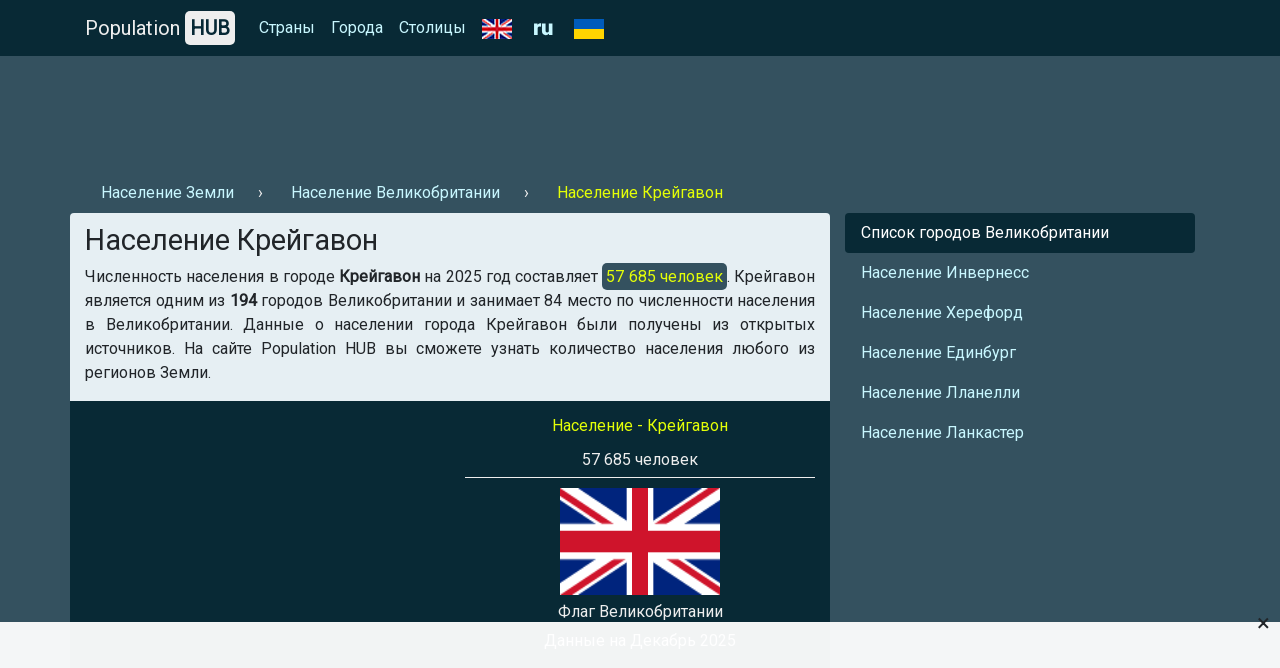

--- FILE ---
content_type: text/html; charset=UTF-8
request_url: https://population-hub.com/ru/gb/population-of-craigavon-5551.html
body_size: 4283
content:

<!- US-->

<!DOCTYPE html>
<html lang="ru">
<head>
<meta charset="utf-8">
<meta name="viewport" content="width=device-width, initial-scale=1.0">

<title>Население Крейгавон 2025. Численность населения Крейгавон</title>
<meta name="description" content="Население в городе Крейгавон на 2025 год ⚡ - 【Population HUB】. Узнать численность населения Крейгавон." />
<meta name="keywords" content="Численность населения Крейгавон, Население Крейгавон" />

<link rel="stylesheet" href="https://population-hub.com/bootstrap.min.css">
<link rel="stylesheet" href="https://fonts.googleapis.com/css?family=Roboto&display=swap">

<link rel="shortcut icon" href="https://population-hub.com/favicon.ico" type="image/x-icon">

<script src="https://population-hub.com/jquery.min.js"></script>
<script src="https://population-hub.com/popper.min.js"></script>
<script src="https://population-hub.com/bootstrap.min.js"></script>

<link rel="canonical" href="https://population-hub.com/ru/gb/population-of-craigavon-5551.html" />
<link rel="alternate" href="https://population-hub.com/ru/gb/population-of-craigavon-5551.html" hreflang="ru">
<link rel="alternate" href="https://population-hub.com/en/gb/population-of-craigavon-5551.html" hreflang="en">
<link rel="alternate" href="https://population-hub.com/ua/gb/population-of-craigavon-5551.html" hreflang="uk">

<meta name="robots" content="index,follow" />

<meta property="og:title" content="Население Крейгавон 2025. Численность населения Крейгавон" />
<meta property="og:description" content="Население в городе Крейгавон на 2025 год ⚡ - 【Population HUB】. Узнать численность населения Крейгавон." />
<meta property="og:type" content="website" />
<meta property="og:url" content="https://population-hub.com/ru/gb/population-of-craigavon-5551.html" />
<meta property="og:image" content="https://population-hub.com/images/flag_of_the_united_kingdom.png" />
<meta property="og:site_name" content="Population HUB" />

<base href="https://population-hub.com/ru/gb/population-of-craigavon-5551.html" />


<style type="text/css">body {font-family: Roboto; background-color: #34515f}.fixed-top {background-color: #082935}#breadcrumbs li+li:before {padding: 0 .5rem 0; content: "\203A";color: #eee}#breadcrumbs a.nav-link {display: inline-block}#breadcrumbs span.nav-link {display: inline-block}.nav-link.disabled {color: #e4ff07}a {color: #c8f7ff}a:hover {color: #e4ff07}.nav-pills .nav-link.active {background-color: #082935}.nav-link.active:hover: {background-color: #082935}.nav-link.active:hover:before {padding: 0 .5rem 0; content: "\203A"}.nav-link.hype:hover {color: #f1f1f1}.nav-link.hype:hover:before {padding: 0 .5rem 0; content: "\203A"}section {border-radius: .25rem; padding: 10px 10px 0px 10px; margin-bottom: 20px}footer p {margin: 0; padding: 10px 0}h1 {font-size: 1.8rem}h2 {font-size: 1.3rem}h3 {font-size: 1rem}h3 a, h3 a:hover {color: #082935}.container.links {background-color: #082935; padding: 10px; border-radius: .25rem}.card {border: 0}.card-body {padding: .5rem}.card-body a, card-body a:hover {color: #2F80ED}.card-header {margin: 0; border: 0; background-color: #e6eff3}.card-link, .card-link:hover {color: #000}#accordion {display: inline-block; width: 100%}.right-ads-block {border-bottom: 1px solid #eee; margin-bottom: 10px}.right-ads-block h3 {color: #e4ff07}.right-ads-block p {color: #eee; margin: 0; padding: 5px 0}.flag {color: #eee; display: block; padding: 5px 0}.target-info {display: block; margin: 0 auto; text-align: center}.year {color: #eee}.navbar-brand {color: #eee}.hub {padding: 5px; background-color: #eee; border-radius: 5px; color: #082935; font-weight: 600}.p-info {background-color: #34515f; color: #e4ff07; padding: 4px; border-radius: 5px}.c-content {background-color: #082935; padding: 15px 0; margin-bottom: 10px}.r-1 {margin-top: 56px; padding: 10px 0}.htwo{color: #eee;margin-top: 15px}footer{color: #eee}.useful-links a, .useful-links a:hover{color: #135fbd}.useful-links p {font-size: 1rem}.table-responsive a, .table-responsive a:hover {color:#135fbd}h2.aside{color: #eee;padding: 15px 0 0 15px;border-top: 1px solid #eee;border-left: 1px solid #eee}section{background-color:#e6eff3}.letter{display:inline}.ln{display: inline-block;padding:0 0.5em;line-height: 1.25rem;font-size: 1.1rem;}.ln.not-active{color: #e4ff0f;text-decoration: underline}

.stickblock {width: 100%; position: fixed; padding: 0; background-color: rgba(255,255,255,0.95); bottom: 0; left: 0; text-align: center; z-index: 99999; border-top: 1px solid #f5f5f5;}
.adclose {position: absolute; right: 10px; top: -23px; padding: 5px 0; font-size: 24px; cursor: pointer; z-index: 99;}

.ads-1 {max-width: 728px!important}

#ads img {max-width: 100%; display: block; margin: 0 auto; padding-bottom: 10px}
</style>


<!-- Global site tag (gtag.js) - Google Analytics -->
<script async src="https://www.googletagmanager.com/gtag/js?id=UA-165565489-1"></script>
<script>
  window.dataLayer = window.dataLayer || [];
  function gtag(){dataLayer.push(arguments);}
  gtag('js', new Date());

  gtag('config', 'UA-165565489-1');
</script>
<script data-ad-client="ca-pub-5726896040656039" async src="https://pagead2.googlesyndication.com/pagead/js/adsbygoogle.js"></script>





</head>
<body itemscope="itemscope" itemtype="http://schema.org/WebPageElement">
<nav class="navbar navbar-expand-sm fixed-top" itemscope="itemscope" itemtype="http://www.schema.org/SiteNavigationElement">
<div class="container">
<a class="navbar-brand" href="https://population-hub.com/">Population <span class="hub">HUB</span></a>
<button class="navbar-toggler" type="button" data-toggle="collapse" data-target="#collapsibleNavbar">
<span class="navbar-toggler-icon"></span>
</button>
  <div class="collapse navbar-collapse" id="collapsibleNavbar">
    <ul class="navbar-nav">
      <li class="nav-item" itemprop="name">
        <a class="nav-link" href="https://population-hub.com/ru/list-of-countries-by-population.html" itemprop="url">Страны</a>
      </li>
	  <li class="nav-item" itemprop="name">
        <a class="nav-link" href="https://population-hub.com/ru/list-of-cities-by-population.html" itemprop="url">Города</a>
      </li>
	  <li class="nav-item" itemprop="name">
        <a class="nav-link" href="https://population-hub.com/ru/list-of-capitals-by-population.html" itemprop="url">Столицы</a>
      </li>
	  <li class="nav-item" itemprop="name">
		<a class="nav-link" href="https://population-hub.com/en/gb/population-of-craigavon-5551.html" itemprop="url">
			<img src="https://population-hub.com/en.png" alt="en" />
		</a>
      </li>
	  <li class="nav-item" itemprop="name">
        <span class="nav-link">
			<img src="https://population-hub.com/ru.png" alt="ru" />
		</span>
      </li>
	  <li class="nav-item" itemprop="name">
        <a class="nav-link" href="https://population-hub.com/ua/gb/population-of-craigavon-5551.html" itemprop="url">
			<img src="https://population-hub.com/ua.png" alt="ua" />
		</a>
      </li>
    </ul>
  </div>  
</div>
</nav>
<div class="container r-1">
	<div class="ads-1">
		<!-- <script async src="https://pagead2.googlesyndication.com/pagead/js/adsbygoogle.js"></script>
PH ads 1 [RU] -->
<ins class="adsbygoogle"
     style="display:inline-block;width:100%;height:90px"
     data-ad-client="ca-pub-5726896040656039"
     data-ad-slot="4819038337"></ins>
<script>
     (adsbygoogle = window.adsbygoogle || []).push({});
</script>	</div>
</div>
<div class="container">
	<ul class="nav" id="breadcrumbs" itemscope="" itemtype="https://schema.org/BreadcrumbList">
	  <li itemprop="itemListElement" itemscope="" itemtype="https://schema.org/ListItem">
		<a itemprop="item" class="nav-link" href="https://population-hub.com/">
			<span itemprop="name">Население Земли</span>
		</a>
		<meta itemprop="position" content="1">
	  </li>
	  <li itemprop="itemListElement" itemscope="" itemtype="https://schema.org/ListItem">
		<a itemprop="item" class="nav-link" href="https://population-hub.com/ru/gb/population-of-united-kingdom.html">
			<span itemprop="name">Население Великобритании</span>
		</a>
		<meta itemprop="position" content="2">
	  </li>
	  <li itemprop="itemListElement" itemscope="" itemtype="https://schema.org/ListItem">
		<span itemprop="name" class="nav-link disabled">Население Крейгавон</span>
		<meta itemprop="position" content="3">
	  </li>
	</ul>
</div>
<div class="container">
  <div class="row">
  <section class="col-sm-8">
      <h1 itemprop="headline">Население Крейгавон</h1>
      <p itemprop="text" class="text-justify">Численность населения в городе <strong>Крейгавон</strong> на 2025 год составляет <span class="p-info">57 685 человек</span>. Крейгавон является одним из <strong>194</strong> городов Великобритании и занимает 84 место по численности населения в Великобритании. Данные о населении города Крейгавон были получены из открытых источников. На сайте Population HUB вы сможете узнать количество населения любого из регионов Земли.</p>
	  <div class="row c-content">
	  <div class="col-sm-6">
		<div class="ads-2">
			<!-- <script async src="https://pagead2.googlesyndication.com/pagead/js/adsbygoogle.js"></script>
PH ads 2 [RU] -->
<ins class="adsbygoogle"
     style="display:block"
     data-ad-client="ca-pub-5726896040656039"
     data-ad-slot="2722523884"
     data-ad-format="auto"
     data-full-width-responsive="true"></ins>
<script>
     (adsbygoogle = window.adsbygoogle || []).push({});
</script>		</div>
	  </div>
	  <div class="col-sm-6">
		<div itemscope="" itemtype="http://schema.org/ImageObject" class="target-info">
		  <div class="right-ads-block">
			  <h3>Население - Крейгавон</h3>
			  <p>57 685 человек</p>
		  </div>
		  <img itemprop="contentUrl" width="160" height="107" alt="Флаг Великобритании" title="Флаг Великобритании" src="https://population-hub.com/images/flag_of_the_united_kingdom.png" />
		  <span itemprop="name" class="flag">Флаг Великобритании</span>
		  <span class="year">Данные на Декабрь 2025</span>
		 </div>
	  </div>
	  </div>
	  <div data-la-block="6d7e4c1a-1900-42fb-aad7-0911addd8756"></div>	  <p><strong>Population HUB</strong> - это доступная статистика населения страны, города и любого другого региона. Быстрая работа сайта и постоянно обновляющиеся данные.</p>
	  <div class="useful-links">
		<div class="h5">Полезные ссылки:</div>
		<ul>
			<li><a href="https://population-hub.com/ru/cities-starting-with-letter-k.html">Города на букву К</a></li>
			<li><a href="https://population-hub.com/ru/cities-starting-with-letter-k-9-letters.html">Города на букву К 9 букв</a></li>
			<li><a href="https://population-hub.com/ru/gb/cities-starting-with-letter-k-in-united-kingdom.html">Города в Великобритании на букву К </a></li>
		</ul>
	  </div>
<div id="accordion" itemscope="itemscope" itemtype="https://schema.org/FAQPage">
<div class="h4">Часто задаваемые вопросы</div>
	<div class="card" itemscope="itemscope" itemprop="mainEntity" itemtype="https://schema.org/Question">
		<div class="card-header" itemprop="name">
			<a class="card-link" data-toggle="collapse" href="#collapseOne">⚡ Когда проводился подсчет населения?</a>
		</div>
		<div id="collapseOne" class="collapse" data-parent="#accordion" itemscope="itemscope" itemprop="acceptedAnswer" itemtype="https://schema.org/Answer">
			<div class="card-body" itemprop="text">Подсчет населения в городе Крейгавон проводился в 2025 году.</div>
		</div>
	</div>
	<div class="card" itemscope="itemscope" itemprop="mainEntity" itemtype="https://schema.org/Question">
		<div class="card-header" itemprop="name">
			<a class="card-link" data-toggle="collapse" href="#collapseTwo">⚡ Какое место занимает Крейгавон по численности населения в Великобритании?</a>
		</div>
		<div id="collapseTwo" class="collapse" data-parent="#accordion" itemscope="itemscope" itemprop="acceptedAnswer" itemtype="https://schema.org/Answer">
			<div class="card-body" itemprop="text">Крейгавон занимает 84 место в рейтинге по населению городов в Великобритании.</div>
		</div>
	</div>
</div>
<p></p>
</section>
<aside class="col-sm-4" itemscope="itemscope" itemtype="http://schema.org/WPSideBar">
    <ul class="nav nav-pills flex-column">
		<li class="nav-item">
          <a class="nav-link active" href="https://population-hub.com/ru/gb/list-of-cities-in-united-kingdom-by-population.html" itemprop="url"><span itemprop="name">Список городов Великобритании</span></a>
        </li>
		        <li class="nav-item">
          <a class="nav-link hype" href="https://population-hub.com/ru/gb/population-of-inverness-5552.html" itemprop="url"><span itemprop="name">Население Инвернесс</span></a>
        </li>
        <li class="nav-item">
          <a class="nav-link hype" href="https://population-hub.com/ru/gb/population-of-hereford-5553.html" itemprop="url"><span itemprop="name">Население Херефорд</span></a>
        </li>
        <li class="nav-item">
          <a class="nav-link hype" href="https://population-hub.com/ru/gb/population-of-edinburgh-5554.html" itemprop="url"><span itemprop="name">Население Единбург</span></a>
        </li>
		<li class="nav-item">
          <a class="nav-link hype" href="https://population-hub.com/ru/gb/population-of-llanelli-5555.html" itemprop="url"><span itemprop="name">Население Лланелли</span></a>
        </li>
		<li class="nav-item">
          <a class="nav-link hype" href="https://population-hub.com/ru/gb/population-of-lancaster-5556.html" itemprop="url"><span itemprop="name">Население Ланкастер</span></a>
        </li>
      </ul>
	  <div class="ads-3">
	  <!-- <script async src="https://pagead2.googlesyndication.com/pagead/js/adsbygoogle.js"></script>
PH ads 3 [RU] -->
<ins class="adsbygoogle"
     style="display:block"
     data-ad-client="ca-pub-5726896040656039"
     data-ad-slot="7258812496"
     data-ad-format="auto"
     data-full-width-responsive="true"></ins>
<script>
     (adsbygoogle = window.adsbygoogle || []).push({});
</script>	  </div>
</aside>
</div>
</div>
<div class="container htwo">
<h2>Недавно интересовались населением</h2>
</div>
<div class="container links">
	<div class="row">
		<div class="col-sm-3">
			<a class="nav-link" href="https://population-hub.com/ru/sk/population-of-slovakia.html">население Словакии</a>		</div>
		<div class="col-sm-3">
			<a class="nav-link" href="https://population-hub.com/ru/lr/population-of-liberia.html">население Либерии</a>		</div>
		<div class="col-sm-3">
			<a class="nav-link" href="https://population-hub.com/ru/om/population-of-oman.html">население Омана</a>		</div>
		<div class="col-sm-3">
			<a class="nav-link" href="https://population-hub.com/ru/km/population-of-comoros.html">население Коморских Островов</a>		</div>
		<div class="col-sm-3">
			<a class="nav-link" href="https://population-hub.com/ru/mo/population-of-macau.html">население Макао</a>		</div>
		<div class="col-sm-3">
			<a class="nav-link" href="https://population-hub.com/ru/va/population-of-vatican-city.html">население Ватикана</a>		</div>
		<div class="col-sm-3">
			<a class="nav-link" href="https://population-hub.com/ru/ru/population-of-omsk-2238.html">население Омск</a>		</div>
		<div class="col-sm-3">
			<a class="nav-link" href="https://population-hub.com/ru/ru/population-of-voronezh-2246.html">население Воронеж</a>		</div>
		<div class="col-sm-3">
			<a class="nav-link" href="https://population-hub.com/ru/jp/population-of-tokyo-3383.html">население Токио</a>		</div>
		<div class="col-sm-3">
			<a class="nav-link" href="https://population-hub.com/ru/ca/population-of-toronto-6667.html">население Торонто</a>		</div>
		<div class="col-sm-3">
			<a class="nav-link" href="https://population-hub.com/ru/ca/population-of-montreal-6668.html">население Монреаль</a>		</div>
		<div class="col-sm-3">
			<a class="nav-link" href="https://population-hub.com/ru/tj/population-of-dushanbe-9388.html">население Душанбе</a>		</div>
	</div>
</div>
<div class="container htwo">
	<h2>Интересные страницы</h2>
</div>
<div class="container links">
	<div class="row">
		<div class="col-sm-3">
			<a class="nav-link" href="https://population-hub.com/ru/cities-starting-with-letter-f.html">города на букву ф</a>		</div>
		<div class="col-sm-3">
			<a class="nav-link" href="https://population-hub.com/ru/capitals-starting-with-the-letter-zh.html">столицы на букву ж</a>		</div>
		<div class="col-sm-3">
			<a class="nav-link" href="https://population-hub.com/ru/capitals-starting-with-the-letter-y.html">столицы на букву ы</a>		</div>
		<div class="col-sm-3">
			<a class="nav-link" href="https://population-hub.com/ru/ru/cities-starting-with-letter-z-in-russia.html">города в россии на букву з</a>		</div>
	</div>
</div>
<footer class="container-fluid">
<div class="container text-center">
<p>© Population HUB - 2025</p>
<p>Узнайте численность населения в вашем регионе!</p>
</div>
</footer>


<div class="stickblock" id="stickblock">
<!-- PH [FIX] -->
<ins class="adsbygoogle"
     style="display:inline-block;width:728px;height:90px"
     data-ad-client="ca-pub-5726896040656039"
     data-ad-slot="1978309428"></ins>
<script>
     (adsbygoogle = window.adsbygoogle || []).push({});
</script>
<span class="adclose" onclick="adClose()">&times;</span>
</div>


<!-- Yandex.Metrika counter -->
<script type="text/javascript" >
   (function(m,e,t,r,i,k,a){m[i]=m[i]||function(){(m[i].a=m[i].a||[]).push(arguments)};
   m[i].l=1*new Date();k=e.createElement(t),a=e.getElementsByTagName(t)[0],k.async=1,k.src=r,a.parentNode.insertBefore(k,a)})
   (window, document, "script", "https://mc.yandex.ru/metrika/tag.js", "ym");

   ym(62558404, "init", {
        clickmap:true,
        trackLinks:true,
        accurateTrackBounce:true
   });
</script>
<!-- /Yandex.Metrika counter -->
<script>
function adClose() {
  var x = document.getElementById("stickblock");
  if (x.style.display === "none") {
    x.style.display = "block";
  } else {
    x.style.display = "none";
  }
}
</script>
<script>
$('#ads').load('https://population-hub.com/ads.php');
</script>
</body>
</html>


--- FILE ---
content_type: text/html; charset=utf-8
request_url: https://www.google.com/recaptcha/api2/aframe
body_size: 268
content:
<!DOCTYPE HTML><html><head><meta http-equiv="content-type" content="text/html; charset=UTF-8"></head><body><script nonce="yK3Hntkp_pkxrkX7YiYQ5w">/** Anti-fraud and anti-abuse applications only. See google.com/recaptcha */ try{var clients={'sodar':'https://pagead2.googlesyndication.com/pagead/sodar?'};window.addEventListener("message",function(a){try{if(a.source===window.parent){var b=JSON.parse(a.data);var c=clients[b['id']];if(c){var d=document.createElement('img');d.src=c+b['params']+'&rc='+(localStorage.getItem("rc::a")?sessionStorage.getItem("rc::b"):"");window.document.body.appendChild(d);sessionStorage.setItem("rc::e",parseInt(sessionStorage.getItem("rc::e")||0)+1);localStorage.setItem("rc::h",'1766450473908');}}}catch(b){}});window.parent.postMessage("_grecaptcha_ready", "*");}catch(b){}</script></body></html>